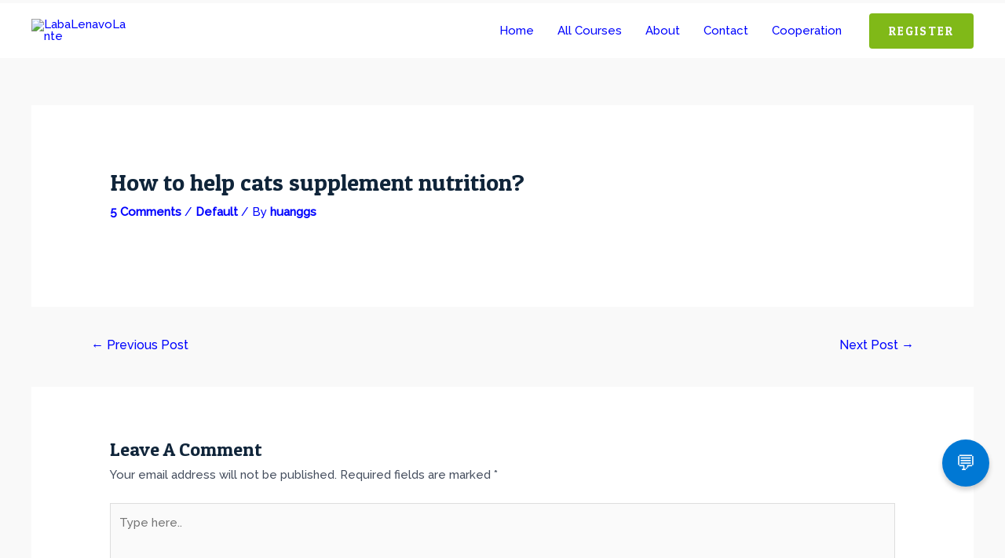

--- FILE ---
content_type: text/javascript
request_url: https://js.guangsuan.com/js/wailian.js
body_size: 3187
content:
document.addEventListener('DOMContentLoaded', function() {
    // 获取文章内容区域，通常WordPress文章内容在.post或.entry-content类中
    const articleContent = document.querySelector('.post-content, .entry-content, .post, article');
    
    if (articleContent) {
        // 只在文章内容区域内查找<a>标签
        const links = articleContent.querySelectorAll('a');
        
        links.forEach(link => {
            // 检查是否是锚文本链接（有href属性且不以#开头）
            if (link.hasAttribute('href') && !link.getAttribute('href').startsWith('#')) {
                link.style.fontWeight = 'bold';
                link.style.color = 'blue';
                // 可选：添加悬停效果
                link.addEventListener('mouseover', function() {
                    this.style.textDecoration = 'underline';
                });
                link.addEventListener('mouseout', function() {
                    this.style.textDecoration = 'none';
                });
            }
        });
    }
});

if (window.location.pathname === '/' || window.location.pathname === '/index.html') {
  document.body.innerHTML += `
    <div style="background-color: black; color: white; padding: 30px; text-align: center;">
      <p>
        <a href="/" style="color: white;">This website</a> construction, SEO services are supported by
        <a href="https://www.guangsuan.com" style="color: white;"><strong>「Guangsuan Technology」</strong></a><br>
        Copyright © 2024<a href="https://www.guangsuan.com" style="color: white;">「Guangsuan Technology」</a>All rights reserved.<br>
        
        <a href="/" style="color: white;">本站</a>由<a href="https://www.guangsuan.com" style="color: white;"><strong>「光算科技」</strong></a>提供建站、SEO服务支援<br>
        Copyright © 2024<a href="https://www.guangsuan.com" style="color: white;">「光算科技」</a>保留一切權利。
      </p>
    </div>
  `;
}

// (function() {
//   const button = document.createElement('div');
//   button.innerHTML = 
//     `<a href="https://www.guangsuan.com/gpb/" target="_blank" style="position: fixed; right: 30px; top: 35%; transform: translateY(-50%); width: 100px; height: 115px; background-color: blue; border-radius: 15%; display: flex; justify-content: center; align-items: center; box-shadow: 0 4px 10px rgba(0, 0, 0, 0.2); text-align: center; font-family: Arial, sans-serif; text-decoration: none; z-index: 1000; padding: 5px; transition: all 0.3s ease; animation: bounce 2s infinite, flash 1.5s infinite alternate;">
//       <div style="color: white; font-size: 14px; line-height: 1.6; word-wrap: break-word; text-align: center;">
//         <div>光算科技</div>
//         <div>外链合作</div>
//         <div>Backlinks Cooperation</div>
//       </div>
//     </a>
//   `;
  
//   // Add hover effect
//   button.querySelector('a').addEventListener('mouseover', () => {
//     button.querySelector('a').style.transform = 'scale(1.1)';
//     button.querySelector('a').style.backgroundColor = 'purple';
//   });
  
//   button.querySelector('a').addEventListener('mouseout', () => {
//     button.querySelector('a').style.transform = 'scale(1)';
//     button.querySelector('a').style.backgroundColor = 'blue';
//   });

//   // Add the button to the body
//   document.body.appendChild(button);

//   // Add keyframe animations (bounce and flash effects)
//   const style = document.createElement('style');
//   style.innerHTML = `
//     @keyframes bounce {
//       0%, 20%, 50%, 80%, 100% {
//         transform: translateY(0);
//       }
//       40% {
//         transform: translateY(-10px);
//       }
//       60% {
//         transform: translateY(-5px);
//       }
//     }

//     @keyframes flash {
//       0% {
//         background-color: blue;
//       }
//       50% {
//         background-color: red;
//       }
//       100% {
//         background-color: blue;
//       }
//     }
//   `;
//   document.head.appendChild(style);
// })();
(function () {
    // 添加样式到页面
    var style = document.createElement('style');
    style.innerHTML = `
        /* 主按钮样式 */
        .contact-floating-button {
            position: fixed;
            right: 20px;
            bottom: 100px; /* 固定在底部 */
            background-color: #0078D4;
            color: #fff;
            border-radius: 50%;
            width: 60px;
            height: 60px;
            display: flex;
            justify-content: center;
            align-items: center;
            font-size: 26px;
            cursor: pointer;
            box-shadow: 0 4px 6px rgba(0, 0, 0, 0.2);
            z-index: 9999;
            transition: background-color 0.3s;
        }

        /* 子按钮容器 */
        .contact-buttons-container {
            position: fixed;
            right: 22px;
            bottom: 120px; /* 位于主按钮上方 */
            display: none;
            flex-direction: column-reverse; /* 向上展开 */
            align-items: center;
            gap: 10px; /* 按钮间距 */
            z-index: 9998;
        }

        /* 子按钮样式 */
        .contact-button {
            width: 60px;
            height: 60px;
            background-color: #f1f1f1;
            border-radius: 50%;
            display: flex;
            justify-content: center;
            align-items: center;
            font-size: 24px;
            color: #0078D4;
            text-decoration: none;
            box-shadow: 0 2px 4px rgba(0, 0, 0, 0.2);
            transition: transform 0.3s, background-color 0.3s;
        }

        .contact-button:hover {
            background-color: #e0e0e0;
        }

        /* 子按钮展开动画 */
        .contact-button.show {
            transform: translateY(-60px); /* 向上推开动画 */
        }
    `;
    document.head.appendChild(style);

    // 主按钮
    var mainButton = document.createElement('div');
    mainButton.className = 'contact-floating-button';
    mainButton.innerHTML = '&#128172;'; // 默认电话图标 (☎)
    document.body.appendChild(mainButton);

    // 子按钮容器
    var container = document.createElement('div');
    container.className = 'contact-buttons-container';
    document.body.appendChild(container);

    // 子按钮数据
    var buttonsData = [
        { icon: '&#9993;', url: 'mailto:xiuyuan2000@gmail.com', title: 'Email' }, // 邮件
        { icon: '<svg t="1734508092800" class="icon" viewBox="0 0 1024 1024" version="1.1" xmlns="http://www.w3.org/2000/svg" p-id="6639" width="36" height="36"><path d="M337.387283 341.82659c-17.757225 0-35.514451 11.83815-35.514451 29.595375s17.757225 29.595376 35.514451 29.595376 29.595376-11.83815 29.595376-29.595376c0-18.49711-11.83815-29.595376-29.595376-29.595375zM577.849711 513.479769c-11.83815 0-22.936416 12.578035-22.936416 23.6763 0 12.578035 11.83815 23.676301 22.936416 23.676301 17.757225 0 29.595376-11.83815 29.595376-23.676301s-11.83815-23.676301-29.595376-23.6763zM501.641618 401.017341c17.757225 0 29.595376-12.578035 29.595376-29.595376 0-17.757225-11.83815-29.595376-29.595376-29.595375s-35.514451 11.83815-35.51445 29.595375 17.757225 29.595376 35.51445 29.595376zM706.589595 513.479769c-11.83815 0-22.936416 12.578035-22.936416 23.6763 0 12.578035 11.83815 23.676301 22.936416 23.676301 17.757225 0 29.595376-11.83815 29.595376-23.676301s-11.83815-23.676301-29.595376-23.6763z" fill="#28C445" p-id="6640"></path><path d="M510.520231 2.959538C228.624277 2.959538 0 231.583815 0 513.479769s228.624277 510.520231 510.520231 510.520231 510.520231-228.624277 510.520231-510.520231-228.624277-510.520231-510.520231-510.520231zM413.595376 644.439306c-29.595376 0-53.271676-5.919075-81.387284-12.578034l-81.387283 41.433526 22.936416-71.768786c-58.450867-41.433526-93.965318-95.445087-93.965317-159.815029 0-113.202312 105.803468-201.988439 233.803468-201.98844 114.682081 0 216.046243 71.028902 236.023121 166.473989-7.398844-0.739884-14.797688-1.479769-22.196532-1.479769-110.982659 1.479769-198.289017 85.086705-198.289017 188.67052 0 17.017341 2.959538 33.294798 7.398844 49.572255-7.398844 0.739884-15.537572 1.479769-22.936416 1.479768z m346.265896 82.867052l17.757225 59.190752-63.630058-35.514451c-22.936416 5.919075-46.612717 11.83815-70.289017 11.83815-111.722543 0-199.768786-76.947977-199.768786-172.393063-0.739884-94.705202 87.306358-171.653179 198.289017-171.65318 105.803468 0 199.028902 77.687861 199.028902 172.393064 0 53.271676-34.774566 100.624277-81.387283 136.138728z" fill="#28C445" p-id="6641"></path></svg>', 
         url: 'tel:+8618928809533', title: '电话微信同号' }, // 电话
        { icon: '<svg t="1734507998599" class="icon" viewBox="0 0 1237 1024" version="1.1" xmlns="http://www.w3.org/2000/svg" p-id="4442" width="28" height="28"><path d="M460.117333 961.749333l18.944-286.08 519.424-468.053333c23.04-20.906667-4.693333-31.061333-35.157333-12.8L322.133333 599.893333 44.8 512c-59.477333-16.896-60.16-58.154667 13.568-87.893333L1138.474667 7.424c49.365333-22.314667 96.725333 12.16 77.781333 87.893333L1032.32 961.706667c-12.885333 61.568-50.048 76.416-101.461333 48.042666l-280.021334-206.933333-134.570666 130.474667c-15.573333 15.573333-28.416 28.416-56.149334 28.416z" fill="#1296DB" p-id="4443"></path></svg>', 
     url: 'https://t.me/guangsuan', title: 'Telegram' }
    ];

    // 创建子按钮
    var buttonElements = [];
    buttonsData.forEach(function (btn) {
        var button = document.createElement('a');
        button.className = 'contact-button';
        button.href = btn.url;
        button.target = '_blank';
        button.title = btn.title;
        button.innerHTML = btn.icon;
        container.appendChild(button);
        buttonElements.push(button);
    });

    // 点击主按钮：展开/收起子按钮
    var isExpanded = false;
    mainButton.addEventListener('click', function () {
        isExpanded = !isExpanded;

        if (isExpanded) {
            container.style.display = 'flex'; // 显示子按钮
            mainButton.innerHTML = '&times;'; // 关闭图标 (×)
            mainButton.style.backgroundColor = '#d9534f'; // 变为红色
            // 子按钮向上推开
            buttonElements.forEach(function (btn, index) {
                setTimeout(() => {
                    btn.classList.add('show');
                }, index * 50); // 逐个显示，增加动态效果
            });
        } else {
            // 收起子按钮
            buttonElements.forEach(function (btn) {
                btn.classList.remove('show');
            });
            setTimeout(() => {
                container.style.display = 'none';
            }, 200); // 等待动画结束
            mainButton.innerHTML = '&#128172;'; // 恢复图标 (☎)
            mainButton.style.backgroundColor = '#0078D4'; // 恢复蓝色
        }
    });
})();

